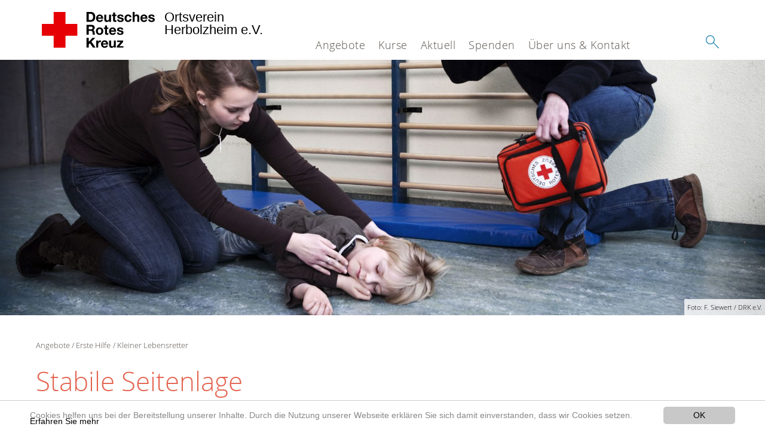

--- FILE ---
content_type: text/html; charset=utf-8
request_url: https://www.drk-herbolzheim.de/angebote/erste-hilfe/kleiner-lebensretter/stabile-seitenlage.html
body_size: 8012
content:
<!DOCTYPE html>
<html lang="de">
<head>

<meta charset="utf-8">
<!-- 
	This website is powered by TYPO3 - inspiring people to share!
	TYPO3 is a free open source Content Management Framework initially created by Kasper Skaarhoj and licensed under GNU/GPL.
	TYPO3 is copyright 1998-2020 of Kasper Skaarhoj. Extensions are copyright of their respective owners.
	Information and contribution at https://typo3.org/
-->




<meta name="generator" content="TYPO3 CMS">
<meta name="X-UA-Compatible" content="IE=edge,chrome=1">


<link rel="stylesheet" type="text/css" href="/typo3conf/ext/drk_template_2016/Resources/Public/Css/main.css?1628758932" media="all">
<link rel="stylesheet" type="text/css" href="/typo3temp/Assets/ae0b4d4cc5.css?1540802484" media="all">
<link rel="stylesheet" type="text/css" href="/typo3conf/ext/drk_template_2016/Resources/Public/Css/print.css?1628758932" media="print">
<!--[if lte IE 9]><link rel="stylesheet" type="text/css" href="/typo3conf/ext/drk_template_2016/Resources/Public/Css/legacy-ie8.css?1628758932" media="all"><![endif]-->
<!--[if IE 9]><link rel="stylesheet" type="text/css" href="/typo3conf/ext/drk_template_2016/Resources/Public/Css/legacy-ie9.css?1628758932" media="all"><![endif]-->
<link rel="stylesheet" type="text/css" href="/typo3conf/ext/drk_template_2016/Resources/Public/Vendor/lightgallery/dist/css/lightgallery.min.css?1628758932" media="all">
<link rel="stylesheet" type="text/css" href="/typo3conf/ext/drk_template_2016/Resources/Public/Css/readspeaker.css?1628758932" media="all">
<link rel="stylesheet" type="text/css" href="/typo3temp/Assets/8292b05d9a.css?1540802484" media="all">



<script src="/typo3temp/compressor/merged-b164133eb8f0a003bb0cca65d89de5de-7a3ad65f84dda2a56ff718cc765a04e6.js?1540802484" type="text/javascript"></script>


<link rel="stylesheet" type="text/css" media="all"  href="/typo3conf/ext/mindshape_cookie_hint/Resources/Public/Css/light-bottom.css" />
<title>Stabile Seitenlage - DRK OV Herbolzheim e.V. </title><meta name="viewport" content="width=device-width, initial-scale=1.0, maximum-scale=2.0">        <meta name="msapplication-square70x70logo" content="/typo3conf/ext/drk_template_2016/Resources/Public/Images/png/windows-tile-70x70.png">
        <meta name="msapplication-square150x150logo" content="Resources/Public/Images/png/windows-tile-150x150.png">
        <meta name="msapplication-square310x310logo" content="/typo3conf/ext/drk_template_2016/Resources/Public/Images/png/windows-tile-310x310.png">
        <meta name="msapplication-TileImage" content="/typo3conf/ext/drk_template_2016/Resources/Public/Images/png/windows-tile-144x144.png">
        <meta name="msapplication-TileColor" content="#e60005">
        <link rel="apple-touch-icon-precomposed" sizes="152x152" href="/typo3conf/ext/drk_template_2016/Resources/Public/Images/png/apple-touch-icon-152x152-precomposed.png">
        <link rel="apple-touch-icon-precomposed" sizes="120x120" href="/typo3conf/ext/drk_template_2016/Resources/Public/Images/png/apple-touch-icon-120x120-precomposed.png">
        <link rel="apple-touch-icon-precomposed" sizes="76x76" href="/typo3conf/ext/drk_template_2016/Resources/Public/Images/png/apple-touch-icon-76x76-precomposed.png">
        <link rel="apple-touch-icon-precomposed" sizes="60x60" href="/typo3conf/ext/drk_template_2016/Resources/Public/Images/png/apple-touch-icon-60x60-precomposed.png">
        <link rel="apple-touch-icon-precomposed" sizes="144x144" href="/typo3conf/ext/drk_template_2016/Resources/Public/Images/png/apple-touch-icon-144x144-precomposed.png">
        <link rel="apple-touch-icon-precomposed" sizes="114x114" href="/typo3conf/ext/drk_template_2016/Resources/Public/Images/png/apple-touch-icon-114x114-precomposed.png">
        <link rel="apple-touch-icon-precomposed" sizes="72x72" href="/typo3conf/ext/drk_template_2016/Resources/Public/Images/png/apple-touch-icon-72x72-precomposed.png">
        <link rel="apple-touch-icon" sizes="57x57" href="/typo3conf/ext/drk_template_2016/Resources/Public/Images/png/apple-touch-icon.png">
        <link rel="shortcut icon" href="/typo3conf/ext/drk_template_2016/Resources/Public/Images/png/favicon.ico">
        <link rel="icon" type="image/png" sizes="64x64" href="/typo3conf/ext/drk_template_2016/Resources/Public/Images/png/favicon.png">
<meta name="DCTERMS.title" content="Stabile Seitenlage">
<meta name="description" content="Bewusstlose Person aufgefunden? So führen Sie die Stabile Seitenlage durch. Ausführliche Erklärung mit Bildern.">
<meta name="DCTERMS.description" content="Bewusstlose Person aufgefunden? So führen Sie die Stabile Seitenlage durch. Ausführliche Erklärung mit Bildern.">
<meta name="keywords" content="Stabile Seitenlage Fotos, stabile Seitenlage Bilder, stabile Seitenlage neu, stabile Seitenlage aus Bauchlage heraus, stabile Seitenlage Anleitung mit Bildern, stabile Seitenlage Ablauf, wie geht stabile Seitenlage, stabile Seitenlage Erste Hilfe, Erste Hilfe stabile Seitenlage, stabile Seitenlage wann, stabile Seitenlage aktuell, Ersticken verhindern bei Bewusstlosen, Erste Hilfe, Erste-Hilfe-Kurs, 1 Hilfe, Erste Hilfe Kurs finden">
<meta name="DCTERMS.subject" content="Stabile Seitenlage Fotos, stabile Seitenlage Bilder, stabile Seitenlage neu, stabile Seitenlage aus Bauchlage heraus, stabile Seitenlage Anleitung mit Bildern, stabile Seitenlage Ablauf, wie geht stabile Seitenlage, stabile Seitenlage Erste Hilfe, Erste Hilfe stabile Seitenlage, stabile Seitenlage wann, stabile Seitenlage aktuell, Ersticken verhindern bei Bewusstlosen, Erste Hilfe, Erste-Hilfe-Kurs, 1 Hilfe, Erste Hilfe Kurs finden">
<meta name="copyright" content="2026">
<meta name="DCTERMS.rights" content="2026">
<meta name="author" content="Deutsches Rotes Kreuz">
<meta name="DCTERMS.creator" content="Deutsches Rotes Kreuz">
<meta name="rating" content="General">
<meta name="date" content="2017-03-24T10:12:45+01:00">
<meta name="DCTERMS.date" content="2017-03-24T10:12:45+01:00">
<meta name="robots" content="index,follow">
<meta name="revisit-after" content="1">
<link rel="canonical" href="https://www.drk.de/hilfe-in-deutschland/erste-hilfe/der-kleine-lebensretter/stabile-seitenlage/">
<meta property="og:title" content="Stabile Seitenlage">
<meta property="og:type" content="article">
</head>
<body>


<div class="c-page c-page--twocolumns">
    
    <header class="c-page-head js-sticky">
        <nav data-topbar role="navigation">

            <div class="o-section__wrapper">
                <label for="showSearch" class="searchbutton" onclick="window.setTimeout(function() {jQuery('#headSearchField').focus();}, 300);">
                    <svg role="img" class="c-search-form__btn-img o-icon-button__icon" aria-label="Suche starten">
                        <title class="h-sr-only">
                            Suche starten
                        </title>
                        <use xmlns:xlink="http://www.w3.org/1999/xlink" xlink:href="/typo3conf/ext/drk_template_2016/Resources/Public/Images/svg/spritemap.svg#sprite-search"></use>
                    </svg>
                </label>
                <input type="checkbox" id="showSearch">
                <div class="searchform">
                    <form action="/suche.html?tx__%5Bcontroller%5D=Standard&amp;cHash=39c37a3693ee2352262547bc99011a4b" method="post">
<div>
<input type="hidden" name="__referrer[@extension]" value="" />
<input type="hidden" name="__referrer[@controller]" value="Standard" />
<input type="hidden" name="__referrer[@action]" value="index" />
<input type="hidden" name="__referrer[arguments]" value="YTowOnt9a357b1165f5943ddb6f25541ddc08f392f1bea03" />
<input type="hidden" name="__referrer[@request]" value="a:3:{s:10:&quot;@extension&quot;;N;s:11:&quot;@controller&quot;;s:8:&quot;Standard&quot;;s:7:&quot;@action&quot;;s:5:&quot;index&quot;;}19d2a598a66c8e69d8fcd9690042302994442823" />
<input type="hidden" name="__trustedProperties" value="a:1:{s:15:&quot;tx_kesearch_pi1&quot;;a:1:{s:5:&quot;sword&quot;;i:1;}}541760328034099a792117ba6680d308146eb127" />
</div>

                        <input placeholder="Suchtext" class="o-form__field o-form__field o-form__field--text" id="headSearchField" type="text" name="tx_kesearch_pi1[sword]" />
                    </form>
                </div>
                <div class="c-page-body__column--main">
                    <div class="ac-container"><input type="checkbox" id="showMenu"><ul class="dropdown dropdown-linear dropdown-columnar" id="nav"><li class="dir"><label for="menu-page-5" class="main"><label for="menu-page-5" class="nav-more">+</label>Angebote</label><input type="checkbox" id="menu-page-5"><ul class="column ac-small"><li></li><li></li><li></li><li><ul><li class="sub"><label class="navigationSection" for="menu-page-162" class="nav-title"><label for="menu-page-162" class="nav-more">+</label>Existenzsichernde Hilfe</label><input type="checkbox" id="menu-page-162"><ul class="ac-small"><li><a href="https://www.drk-emmendingen.de/start/angebote/existenzsichernde-hilfen/rotkreuzlaeden.html">Kleiderläden</a></li><li><a href="/angebote/existenzsichernde-hilfe/kleidercontainer.html">Kleidercontainer</a></li></ul></li><li class="sub"><label class="navigationSection" for="menu-page-174" class="nav-title"><label for="menu-page-174" class="nav-more">+</label>Erste Hilfe</label><input type="checkbox" id="menu-page-174"><ul class="ac-small"><li><a href="/angebote/erste-hilfe/kleiner-lebensretter.html">Kleiner Lebensretter</a></li><li><a href="https://www.drk.de/hilfe-in-deutschland/erste-hilfe/erste-hilfe-online/">Erste Hilfe Online auf DRK.de</a></li></ul></li></ul></li><li><ul><li class="sub"><label class="navigationSection" for="menu-page-1075" class="nav-title"><label for="menu-page-1075" class="nav-more">+</label>Engagement</label><input type="checkbox" id="menu-page-1075"><ul class="ac-small"><li><a href="/angebote/engagement/ehrenamt.html">Ehrenamt</a></li><li><a href="/angebote/bevoelkerungsschutz-und-rettung/blutspende.html">Blutspende</a></li><li><a href="/angebote/engagement/bereitschaften.html">Bereitschaften</a></li><li><a href="/angebote/engagement/helfer-vor-ort.html">Helfer vor Ort</a></li><li><a href="/angebote/engagement/seg.html">SEG</a></li><li><a href="/angebote/engagement/jugendrotkreuz.html">Jugendrotkreuz</a></li><li><a href="/spenden.html">Spenden</a></li></ul></li><li class="sub"><label class="navigationSection" for="menu-page-241" class="nav-title"><label for="menu-page-241" class="nav-more">+</label>Bevölkerungsschutz und Rettung</label><input type="checkbox" id="menu-page-241"><ul class="ac-small"><li><a href="/angebote/engagement/bereitschaften.html">Bereitschaften</a></li><li><a href="/angebote/bevoelkerungsschutz-und-rettung/betreuungsdienst.html">Betreuungsdienst</a></li><li><a href="/angebote/bevoelkerungsschutz-und-rettung/blutspende.html">Blutspende</a></li><li><a href="/angebote/engagement/helfer-vor-ort.html">Helfer vor Ort</a></li><li><a href="/angebote/bevoelkerungsschutz-und-rettung/rettungsdienst.html">Rettungsdienst</a></li><li><a href="/angebote/bevoelkerungsschutz-und-rettung/sanitaetsdienst.html">Sanitätsdienst</a></li></ul></li></ul></li></ul></li><li class="dir"><label for="menu-page-271" class="main"><label for="menu-page-271" class="nav-more">+</label>Kurse</label><input type="checkbox" id="menu-page-271"><ul class="column ac-small"><li><ul><li class="sub"><label class="navigationSection" for="menu-page-2063" class="nav-title"><label for="menu-page-2063" class="nav-more">+</label>Erste Hilfe</label><input type="checkbox" id="menu-page-2063"><ul class="ac-small"><li><a href="/nc/kurse/erste-hilfe/rotkreuzkurs-erste-hilfe.html">Rotkreuzkurs Erste Hilfe</a></li><li><a href="/kurse/erste-hilfe/rotkreuzkurs-eh-am-kind.html">Rotkreuzkurs EH am Kind</a></li><li><a href="/nc/kurse/erste-hilfe/kurs-aed-fruehdefibrillation.html">Kurs AED- Frühdefibrillation</a></li><li><a href="/kurse/erste-hilfe/rotkreuzkurs-eh-senioren.html">Rotkreuzkurs EH Senioren</a></li><li><a href="/kurse/erste-hilfe/rotkreuzkurs-fit-in-eh.html">Rotkreuzkurs Fit in EH</a></li><li><a href="/kurse/erste-hilfe/rotkreuzkurs-eh-sport.html">Rotkreuzkurs EH Sport</a></li></ul></li></ul></li><li></li><li></li><li></li><li></li></ul></li><li class="dir"><label for="menu-page-9" class="main"><label for="menu-page-9" class="nav-more">+</label>Aktuell</label><input type="checkbox" id="menu-page-9"><ul class="column ac-small"><li><ul><li class="sub"><label class="navigationSection" for="menu-page-2125" class="nav-title"><label for="menu-page-2125" class="nav-more">+</label>Presse & Service</label><input type="checkbox" id="menu-page-2125"><ul class="ac-small"><li><a href="/aktuell/presse-service/meldungen.html">Meldungen</a></li></ul></li></ul></li><li><ul><li class="sub"><label class="navigationSection" for="menu-page-2165" class="nav-title"><label for="menu-page-2165" class="nav-more">+</label>Veranstaltungen</label><input type="checkbox" id="menu-page-2165"><ul class="ac-small"><li><a href="/aktuell/veranstaltungen/termine.html">Termine</a></li></ul></li></ul></li><li></li></ul></li><li class="dir"><label for="menu-page-6" class="main"><label for="menu-page-6" class="nav-more">+</label>Spenden</label><input type="checkbox" id="menu-page-6"><ul class="column ac-small"><li><ul><li class="sub"><label class="navigationSection" for="menu-page-2198" class="nav-title"><label for="menu-page-2198" class="nav-more">+</label>Spenden, Mitglied, Helfer</label><input type="checkbox" id="menu-page-2198"><ul class="ac-small"><li><a href="/spenden/spenden-mit-paypal.html">Spenden mit PayPal</a></li></ul></li></ul></li><li><ul><li class="sub"><label class="navigationSection" for="menu-page-294" class="nav-title"><label for="menu-page-294" class="nav-more">+</label>Spenden, Mitglied, Helfer</label><input type="checkbox" id="menu-page-294"><ul class="ac-small"><li><a href="/spenden/aktiven-anmeldung.html">Aktiven Anmeldung</a></li></ul></li></ul></li><li><ul><li class="sub"><label class="navigationSection" for="menu-page-2208" class="nav-title"><label for="menu-page-2208" class="nav-more">+</label>Spenden, Mitglied, Helfer</label><input type="checkbox" id="menu-page-2208"><ul class="ac-small"><li><a href="/angebote/existenzsichernde-hilfe/kleidercontainer.html">Kleidercontainer</a></li></ul></li></ul></li><li></li></ul></li><li class="dir"><label for="menu-page-8" class="main"><label for="menu-page-8" class="nav-more">+</label>Über uns & Kontakt</label><input type="checkbox" id="menu-page-8"><ul class="column ac-small"><li><ul><li class="sub"><label class="navigationSection" for="menu-page-407" class="nav-title"><label for="menu-page-407" class="nav-more">+</label>Wer wir sind</label><input type="checkbox" id="menu-page-407"><ul class="ac-small"><li><a href="/ueber-uns-kontakt/wer-wir-sind/ansprechpartner.html">Ansprechpartner</a></li></ul></li></ul></li><li><ul><li class="sub"><label class="navigationSection" for="menu-page-2124" class="nav-title"><label for="menu-page-2124" class="nav-more">+</label>Selbstverständnis</label><input type="checkbox" id="menu-page-2124"><ul class="ac-small"><li><a href="/ueber-uns-kontakt/selbstverstaendnis/grundsaetze.html">Grundsätze</a></li><li><a href="/ueber-uns-kontakt/selbstverstaendnis/leitbild.html">Leitbild</a></li><li><a href="/ueber-uns-kontakt/selbstverstaendnis/auftrag.html">Auftrag</a></li><li><a href="/ueber-uns-kontakt/selbstverstaendnis/geschichte.html">Geschichte</a></li></ul></li></ul></li><li><ul><li class="sub"><label class="navigationSection" for="menu-page-2154" class="nav-title"><label for="menu-page-2154" class="nav-more">+</label>Intern</label><input type="checkbox" id="menu-page-2154"><ul class="ac-small"><li><a href="https://collab.dd-dns.de/datastore">DataStore</a></li><li><a href="https://collab.dd-dns.de/crossbase/" target="_blank">CrossBase</a></li><li><a href="https://dtcontrol.dt-internet.de/webmail/src/login.php">Webmail</a></li><li><a href="/ueber-uns-kontakt/intern/login.html">Login</a></li><li><a href="/ueber-uns-kontakt/intern/login.html">Videos</a></li><li><a href="/ueber-uns-kontakt/intern/login.html">Bilder</a></li><li><a href="/ueber-uns-kontakt/intern/fuehrungsgrundsaetze.html">Führungsgrundsätze</a></li></ul></li></ul></li><li><ul><li class="sub"><label class="navigationSection" for="menu-page-2099" class="nav-title"><label for="menu-page-2099" class="nav-more">+</label>Kontakt</label><input type="checkbox" id="menu-page-2099"><ul class="ac-small"><li><a href="/ueber-uns-kontakt/kontakt/dienstanfrage.html">Dienstanfrage</a></li><li><a href="/ueber-uns-kontakt/kontakt/kontaktformular.html">Kontaktformular</a></li><li><a href="/ueber-uns-kontakt/adressen.html">Adressfinder</a></li><li><a href="/angebote/angebotsfinder.html">Angebotsfinder</a></li><li><a href="/angebote/kleidercontainerfinder.html">Kleidercontainerfinder</a></li><li><a href="/nc/kurse/kursfinder.html">Kursfinder</a></li></ul></li></ul></li><li><ul><li class="sub"><label class="navigationSection" for="menu-page-403" class="nav-title"><label for="menu-page-403" class="nav-more">+</label>Adressen</label><input type="checkbox" id="menu-page-403"><ul class="ac-small"><li><a href="/ueber-uns-kontakt/adressen/schwesternschaften.html">Schwesternschaften</a></li><li><a href="/ueber-uns-kontakt/adressen/rotes-kreuz-international.html">Rotes Kreuz international</a></li><li><a href="/ueber-uns-kontakt/adressen/generalsekretariat.html">Generalsekretariat</a></li></ul></li></ul></li></ul></li></ul></div>
                </div>
                <aside class="c-page-body__column c-page-body__column--aside">
                    <label for="showMenu" id="showMenuLabel">
                        <span class="c-menu-main-toggle__icon-wrap js-toggle c-menu-main-toggle--open is-active">
                            <svg role="img" class="c-menu-main-toggle__icon" aria-labelledby="sprite-menu">
                                <title class="h-sr-only" id="sprite-menu">
                                    Menü
                                </title>
                                <use xmlns:xlink="http://www.w3.org/1999/xlink" xlink:href="/typo3conf/ext/drk_template_2016/Resources/Public/Images/svg/spritemap.svg#sprite-menu"></use>
                            </svg>
                        </span>
                    </label>
                    
<span class="c-page-head__title">
    
            <a class="c-page-head__home-link" title="Deutsches Rotes Kreuz" href="/">
                <svg role="img" class="c-page-head__logo"
                     aria-labelledby="sprite-logo-drk">
                    <title class="h-sr-only" id="sprite-logo-drk">
                        Deutsches Rotes Kreuz
                    </title>
                    <use
                            xlink:href="/typo3conf/ext/drk_template_2016/Resources/Public/Images/svg/spritemap.svg#sprite-logo-drk"></use>
                </svg>
                
        <span class="brand">
            <span class="line1">
                Ortsverein&nbsp;
            </span>
            <span class="line2">
                Herbolzheim e.V.&nbsp;
            </span>
            <span class="line3">
                &nbsp;
            </span>
        </span>

            </a>
        
</span>



                </aside>
            </div>

             
        </nav>
    </header>


    <main class="c-page-body" role="main">
        
            



    <section class="o-section">
        <div class="c-stage-teaser o-stage">
            <figure class="o-stage__img-wrap">
                
                        <img class="o-stage__image" title="Stabile Seitenlage" alt="Stabile Seitenlage" data-interchange="[/fileadmin/_processed_/b/6/csm_stabile-seitenlage_header_0e096837f4.jpg, (small)],[/fileadmin/_processed_/b/6/csm_stabile-seitenlage_header_22802f58dd.jpg, (medium)],[/fileadmin/_processed_/b/6/csm_stabile-seitenlage_header_78b9dcf5ef.jpg, (default)]" />
                        


    <span class="o-media__copyright">
        Foto: F. Siewert / DRK e.V.
    </span>




                    
            </figure>
            
        </div>
    </section>


        
        <article class="c-article   o-section">
            <div class="language-easy-language">
    <a href="/angebote/erste-hilfe/kleiner-lebensretter/stabile-seitenlage.html" class="language language-active"><img src="/typo3temp/menu/csm_leichte-sprache-deutsch-klein_d4ec97f489_8ac2db2ab2.gif" width="176" height="64"  alt="Stabile Seitenlage" /></a><a href="/leichte-sprache/angebote/erste-hilfe/kleiner-lebensretter/stabile-seitenlage.html" class="language language-hidden"><img src="/typo3temp/menu/csm_leichte-sprache-klein_0e3959f369_0236610311.gif" width="176" height="64"  alt="Stabile Seitenlage" /></a>
</div>
            <div class="o-section__wrapper">
                
    <div class="c-menu-breadcrumb o-gridblock">
        <div class="c-menu-breadcrumb__wrapper">
            <h4 class="h-hide">
                Sie befinden sich hier:
            </h4>
            <ol class="c-menu-breadcrumb__list"><li class="c-menu-breadcrumb__item">Angebote</li><li class="c-menu-breadcrumb__item"><a href="/angebote/erste-hilfe.html" title="Erste Hilfe" class="c-menu-breadcrumb__link">Erste Hilfe</a></li><li class="c-menu-breadcrumb__item">Kleiner Lebensretter</li></ol>
        </div>
    </div>

                
                         <header class="c-article__header o-section__header">
                                  

<div class="o-cms-content" id="c4231">
    
        

    
        
            <h1 class="o-cms-content__headline">
                Stabile Seitenlage
            </h1>
        
        
        
        
        
        
        
    



    
</div>


                          </header>
                          <div class="c-page-body__column c-page-body__column--main">
                              
<div class="o-cms-content" id="c4234">
    
        

    
        
        
        
        
        
        
            
        
        
    



    

    <div class="o-cms-content__body">
        
        
        
        
            <div class="o-media o-media--stacked">
        

            
            
                


        
    











            
            

            
            <div class="o-media__body">
                <p>Durch die <b>stabile Seitenlage</b> wird sichergestellt, dass  die Atemwege freigehalten werden und Erbrochenes, Blut etc. ablaufen  kann - der Mund des Betroffenen wird zum tiefsten Punkt des Körpers. Der  Betroffene wird so vor dem Ersticken bewahrt.  </p>
            </div>

            
        </div>
    </div>
</div>



<div class="o-cms-content" id="c4239">
    
        

    
        
        
            <h2 class="o-cms-content__headline">
                Durchführung der Stabilen Seitenlage
            </h2>
        
        
        
        
        
        
    



    
</div>




    
        
<!-- COMPONENT: FLYOUT // Pictogram & text, Call to action // BEGIN -->
<div class="c-flyout   js-flyout">
    <div class="c-flyout__body   js-toggle-visible">
        <div class="c-flyout__content">
            <div class="o-media o-media--stacked o-media--">
                <figure class="o-media__img">
                    <!-- Pictogram // BEGIN -->
                    





                    <img src="/fileadmin/Bilder_und_Videos/Lesezeichenbilder/banner-2013.jpg" width="800" height="626" alt="" />
                    <!-- Pictogram // END -->
                </figure>
                <!-- Editable content // BEGIN -->
                <div class="o-media__body">
                    <h4></h4>
                    <p style="font-size: 12pt; line-height: 1;"><b>Kostenlose DRK-Hotline. <br />Wir beraten Sie gerne.</b></p>
<p style="text-align: center; color: #554f4a; font-size: 18pt;"><span style="text-align: center; color: #554f4a; font-size: 18pt;"><a href="tel:+0800365000" target="_blank"><span style="text-align: center; color: #554f4a; font-size: 18pt;"><b> 08000 <span style="color: rgb(255, 6, 10);">365</span> 000 </b></span></a></span></p>
<p style="text-align: center; line-height: 1.2; font-size: 12pt; margin-top: -24px"> Infos für Sie kostenfrei <br />rund um die Uhr</p>
                </div>
                <!-- Editable content // END -->
            </div>
        </div>

        <div class="c-flyout__foot">
            
        </div>

    </div>
</div>
<!-- COMPONENT: FLYOUT // Pictogram & text, Call to action // END -->


    




<div class="o-cms-content" id="c4242">
    
        

    
        
        
        
        
        
        
            
        
        
    



    

    <div class="o-cms-content__body">
        
        
            <div class="o-media o-media--left">
        
        
        

            
            
            
                


        
            
                
                    
                        
    
            
                    <figure class="o-media__img o-media__img--fill">
                        
    <div class="o-media__imageholder">
        <img title="Stabile Seitenlage" alt="Stabile Seitenlage" src="/fileadmin/Bilder_und_Videos/Angebote/Erste_Hilfe/Kleiner_Lebensretter/Stabile_Seitenlage/stabile-seitenlage_thema1.jpg" width="440" height="660" />
        





    </div>


                        <figcaption class="o-media__caption">
                            Foto: S. Schleicher / DRK
                        </figcaption>

                    </figure>
                
        

                    
                    
                    
                
            
        
    











            

            
            <div class="o-media__body">
                <h4 class="o-cms-content__headline">Schritt 1 </h4><ul class="o-list o-list--unordered"><li>Seitlich neben dem Betroffenen knien</li><li>Beine des Betroffenen strecken</li><li>Den nahen Arm des Bewusstlosen angewinkelt nach oben legen, die Handinnenfläche zeigt dabei nach oben</li></ul>
            </div>

            
        </div>
    </div>
</div>


<div class="o-cms-content" id="c4266">
    
        

    
        
        
        
        
        
        
            
        
        
    



    

    <div class="o-cms-content__body">
        
        
        
            <div class="o-media o-media--right">
        
        

            
            
            
                


        
            
                
                    
                        
    
            
                    <figure class="o-media__img o-media__img--fill">
                        
    <div class="o-media__imageholder">
        <img title="Stabile Seitenlage" alt="Stabile Seitenlage" src="/fileadmin/Bilder_und_Videos/Angebote/Erste_Hilfe/Kleiner_Lebensretter/Stabile_Seitenlage/stabile-seitenlage_thema2.jpg" width="440" height="660" />
        





    </div>


                        <figcaption class="o-media__caption">
                            Foto: S. Schleicher / DRK
                        </figcaption>

                    </figure>
                
        

                    
                    
                    
                
            
        
    











            

            
            <div class="o-media__body">
                <h3>Schritt 2</h3><ul class="o-list o-list--unordered"><li>Fernen Arm des Betroffenen am Handgelenk greifen</li><li>Arm vor der Brust kreuzen, die Handoberfläche des Betroffenen an dessen Wange legen</li><li>Hand nicht loslassen</li></ul>
            </div>

            
        </div>
    </div>
</div>


<div class="o-cms-content" id="c4267">
    
        

    
        
        
        
        
        
        
            
        
        
    



    

    <div class="o-cms-content__body">
        
        
            <div class="o-media o-media--left">
        
        
        

            
            
            
                


        
            
                
                    
                        
    
            
                    <figure class="o-media__img o-media__img--fill">
                        
    <div class="o-media__imageholder">
        <img title="Stabile Seitenlage" alt="Stabile Seitenlage" src="/fileadmin/Bilder_und_Videos/Angebote/Erste_Hilfe/Kleiner_Lebensretter/Stabile_Seitenlage/stabile-seitenlage_thema3.jpg" width="440" height="660" />
        





    </div>


                        <figcaption class="o-media__caption">
                            Foto: S. Schleicher / DRK
                        </figcaption>

                    </figure>
                
        

                    
                    
                    
                
            
        
    











            

            
            <div class="o-media__body">
                <h3>Schritt 3</h3><ul class="o-list o-list--unordered"><li>An den fernen Oberschenkel greifen und Bein des Betroffenen beugen</li></ul>
            </div>

            
        </div>
    </div>
</div>


<div class="o-cms-content" id="c4268">
    
        

    
        
        
        
        
        
        
            
        
        
    



    

    <div class="o-cms-content__body">
        
        
        
            <div class="o-media o-media--right">
        
        

            
            
            
                


        
            
                
                    
                        
    
            
                    <figure class="o-media__img o-media__img--fill">
                        
    <div class="o-media__imageholder">
        <img title="Stabile Seitenlage" alt="Stabile Seitenlage" src="/fileadmin/Bilder_und_Videos/Angebote/Erste_Hilfe/Kleiner_Lebensretter/Stabile_Seitenlage/stabile-seitenlage_thema4.jpg" width="440" height="660" />
        





    </div>


                        <figcaption class="o-media__caption">
                            Foto: S. Schleicher / DRK
                        </figcaption>

                    </figure>
                
        

                    
                    
                    
                
            
        
    











            

            
            <div class="o-media__body">
                <h3>Schritt 4</h3><ul class="o-list o-list--unordered"><li>Den Betroffenen zu sich herüber ziehen</li><li>Das oben liegende Bein so ausrichten, dass der Oberschenkel im rechten Winkel zur Hüfte liegt</li><li>Kopf nach hinten neigen, damit die Atemwege frei werden</li><li>Mund des Betroffenen leicht öffnen</li><li>Die an der Wange liegende Hand so ausrichten, dass Atemwege frei bleiben</li><li><a href="/angebote/erste-hilfe/kleiner-lebensretter/notruf-112.html" title="Öffnet internen Link im aktuellen Fenster" class="internal-link">Notruf 112</a></li></ul>
            </div>

            
        </div>
    </div>
</div>


<div class="o-cms-content" id="c4269">
    
        

    
        
        
        
        
        
        
            
        
        
    



    

    <div class="o-cms-content__body">
        
        
            <div class="o-media o-media--left">
        
        
        

            
            
            
                


        
            
                
                    
                        
    
            
                    <figure class="o-media__img o-media__img--fill">
                        
    <div class="o-media__imageholder">
        <img title="Stabile Seitenlage" alt="Stabile Seitenlage" src="/fileadmin/Bilder_und_Videos/Angebote/Erste_Hilfe/Kleiner_Lebensretter/Stabile_Seitenlage/stabile-seitenlage_thema5.jpg" width="440" height="662" />
        





    </div>


                        <figcaption class="o-media__caption">
                            Foto: S. Schleicher / DRK
                        </figcaption>

                    </figure>
                
        

                    
                    
                    
                
            
        
    











            

            
            <div class="o-media__body">
                <h3>Schritt 5</h3><ul class="o-list o-list--unordered"><li>Betroffenen zudecken. Bei der Anwendung einer Rettungsdecke&nbsp; zeigt für den Kälteschutz die silberne (nicht bedruckte) Seite nach innen bzw. zum Betroffenen hin, und die goldene (bedruckte) Seite zeigt nach außen. Die Rettungsdecke soll nicht direkt am unbekleideten Körper anliegen.</li><li>Bis zum Eintreffen des Rettungsdienstes beruhigen, betreuen, trösten und beobachten, wiederholt Bewusstsein und Atmung prüfen.</li></ul>
            </div>

            
        </div>
    </div>
</div>


                              



                          </div>

                          <aside class="c-page-body__column c-page-body__column--aside">
                              


    <div class="c-menu-share">
        <h4 class="c-menu-share__headline">Beitrag teilen</h4>
        <ul class="c-menu-share__list">
            <li class="c-menu-share__item">
                <a href="https://twitter.com/share?url=https://www.drk-herbolzheim.de/angebote/erste-hilfe/kleiner-lebensretter/stabile-seitenlage.html"
                   class="c-menu-share__link"
                   title="Bei Twitter teilen"
                   target="_blank">
                    <svg role="img" class="c-menu-share__icon   o-icon-button__icon"
                         aria-label="Bei Twitter teilen">
                        <title class="h-sr-only">
                            Bei Twitter teilen
                        </title>
                        <use xmlns:xlink="http://www.w3.org/1999/xlink"
                             xlink:href="/typo3conf/ext/drk_template_2016/Resources/Public/Images/svg/spritemap.svg#sprite-twitter">
                        </use>
                    </svg>
                </a>
            </li>
            <li class="c-menu-share__item">
                <a href="https://www.facebook.com/sharer/sharer.php?u=https://www.drk-herbolzheim.de/angebote/erste-hilfe/kleiner-lebensretter/stabile-seitenlage.html"
                   class="c-menu-share__link"
                   title="Bei Facebook teilen"
                   target="_blank">
                    <svg role="img" class="c-menu-share__icon   o-icon-button__icon"
                         aria-label="Bei Facebook teilen">
                        <title class="h-sr-only">
                            Bei Facebook teilen
                        </title>
                        <use xmlns:xlink="http://www.w3.org/1999/xlink"
                             xlink:href="/typo3conf/ext/drk_template_2016/Resources/Public/Images/svg/spritemap.svg#sprite-facebook">
                        </use>
                    </svg>
                </a>
            </li>
            <li class="c-menu-share__item">
                <a href="https://plus.google.com/share?url=https://www.drk-herbolzheim.de/angebote/erste-hilfe/kleiner-lebensretter/stabile-seitenlage.html"
                   class="c-menu-share__link"
                   title="Bei Google+ teilen"
                   target="_blank">
                    <svg role="img" class="c-menu-share__icon   o-icon-button__icon"
                         aria-label="Bei Google+ teilen">
                        <title class="h-sr-only">
                            Bei Google+ teilen
                        </title>

                        <use xmlns:xlink="http://www.w3.org/1999/xlink"
                             xlink:href="/typo3conf/ext/drk_template_2016/Resources/Public/Images/svg/spritemap.svg#sprite-googleplus">
                        </use>
                    </svg>
                </a>
            </li>
        </ul>
    </div>




                              
                          </aside>
                    
            </div>
        </article>
    </main>
    
    <footer class="c-page-foot o-section">
        <div class="o-section__wrapper">
            <nav class="c-menu-footer" role="navigation">

                
                <div class="c-page-foot__column"><ul class="c-menu-footer__list c-menu-footer__list--l1"><li class="c-menu-footer__item c-menu-footer__item--l1">Spenden</li><li class="c-menu-footer__item c-menu-footer__item--l2"><a href="/spenden/spenden-mitglied-helfer.html" title="Jetzt spenden" class="c-menu-footer__link">Jetzt spenden</a></li></ul></div><div class="c-page-foot__column"><ul class="c-menu-footer__list c-menu-footer__list--l1"><li class="c-menu-footer__item c-menu-footer__item--l1">Mitwirken</li><li class="c-menu-footer__item c-menu-footer__item--l2"><a href="/spenden/aktiven-anmeldung.html" title="Aktiven Anmeldung" class="c-menu-footer__link">Aktiven Anmeldung</a></li><li class="c-menu-footer__item c-menu-footer__item--l2"><a href="/angebote/engagement/ehrenamt.html" title="Ehrenamt" class="c-menu-footer__link">Ehrenamt</a></li><li class="c-menu-footer__item c-menu-footer__item--l2"><a href="/angebote/bevoelkerungsschutz-und-rettung/blutspende.html" title="Blutspende" class="c-menu-footer__link">Blutspende</a></li></ul></div><div class="c-page-foot__column"><ul class="c-menu-footer__list c-menu-footer__list--l1"><li class="c-menu-footer__item c-menu-footer__item--l1">Informieren</li><li class="c-menu-footer__item c-menu-footer__item--l2"><a href="/angebote.html" title="Angebote" class="c-menu-footer__link">Angebote</a></li><li class="c-menu-footer__item c-menu-footer__item--l2"><a href="/aktuell/presse-service/meldungen.html" title="Aktuelles" class="c-menu-footer__link">Aktuelles</a></li><li class="c-menu-footer__item c-menu-footer__item--l2"><a href="/footer-menue-deutsch/informieren/leistungen-von-a-z.html" title="Leistungen von A-Z" class="c-menu-footer__link">Leistungen von A-Z</a></li></ul></div><div class="c-page-foot__column"><ul class="c-menu-footer__list c-menu-footer__list--l1"><li class="c-menu-footer__item c-menu-footer__item--l1">Service</li><li class="c-menu-footer__item c-menu-footer__item--l2"><a href="/ueber-uns-kontakt/adressen.html" title="Adressen" class="c-menu-footer__link">Adressen</a></li><li class="c-menu-footer__item c-menu-footer__item--l2"><a href="/ueber-uns-kontakt/kontakt/kontaktformular.html" title="Kontakt" class="c-menu-footer__link">Kontakt</a></li><li class="c-menu-footer__item c-menu-footer__item--l2"><a href="/footer-menue-deutsch/service/sitemap.html" title="Sitemap" class="c-menu-footer__link">Sitemap</a></li><li class="c-menu-footer__item c-menu-footer__item--l2"><a href="/footer-menue-deutsch/service/datenschutz.html" title="Datenschutz" class="c-menu-footer__link">Datenschutz</a></li><li class="c-menu-footer__item c-menu-footer__item--l2"><a href="/footer-menue-deutsch/service/impressum.html" title="Impressum" class="c-menu-footer__link">Impressum</a></li><li class="c-menu-footer__item c-menu-footer__item--l2"><a href="https://www.drk-herbolzheim.de/news-rss.xml" title="RSS-Feed" class="c-menu-footer__link">RSS-Feed</a></li><li class="c-menu-footer__item c-menu-footer__item--l2"><a href="http://www.drk-intern.de" title="DRK intern" class="c-menu-footer__link">DRK intern</a></li></ul></div>
                <div class="c-page-foot__column c-page-foot__column--large">
                    <div class="c-menu-social">
                        <p class="c-menu-social__headline">
                            
                                    Social Media-Kanäle des DRK
                                
                        </p>
                        <ul class="c-menu-social__list">
                            
                            <li class="c-menu-social__item">
                                <a href="https://twitter.com/roteskreuz_de"
                                   class="c-menu-social__link"
                                   target="_blank"
                                   title="zum Facebook-Profil">
                                    <svg role="img"
                                         class="c-menu-social__icon o-icon-button__icon"
                                         aria-label="zum Facebook-Profil">
                                        <title class="h-sr-only">
                                            zum Twitter-Profil
                                        </title>
                                        <use
                                            xlink:href="/typo3conf/ext/drk_template_2016/Resources/Public/Images/svg/spritemap.svg#sprite-twitter"></use>
                                    </svg>
                                </a>
                            </li>
                            
                            
                            <li class="c-menu-social__item">
                                <a href="https://www.facebook.com/DRK-Ortsverein-Herbolzheim-eV-200341510096219/"
                                   class="c-menu-social__link"
                                   target="_blank"
                                   title="zum Facebook-Profil">
                                    <svg role="img"
                                         class="c-menu-social__icon o-icon-button__icon"
                                         aria-label="zum Facebook-Profil">
                                        <title class="h-sr-only">
                                            zum Facebook-Profil
                                        </title>
                                        <use
                                            xlink:href="/typo3conf/ext/drk_template_2016/Resources/Public/Images/svg/spritemap.svg#sprite-facebook"></use>
                                    </svg>
                                </a>
                            </li>
                            
                            
                            <li class="c-menu-social__item">
                                <a href="https://plus.google.com/+DrkDe-Deutsches-Rotes-Kreuz"
                                   class="c-menu-social__link"
                                   target="_blank"
                                   title="zum Google+-Profil des DRK">
                                    <svg role="img"
                                         class="c-menu-social__icon o-icon-button__icon"
                                         aria-label="zum Google+-Profil des DRK">
                                        <title class="h-sr-only">
                                            zum Google+-Profil des DRK
                                        </title>

                                        <use
                                            xlink:href="/typo3conf/ext/drk_template_2016/Resources/Public/Images/svg/spritemap.svg#sprite-googleplus"></use>
                                    </svg>
                                </a>
                            </li>
                            
                            
                            <li class="c-menu-social__item">
                                <a href="https://www.youtube.com/DRKonline"
                                   class="c-menu-social__link"
                                   target="_blank"
                                   title="zum Youtube-Profil des DRK">
                                    <svg role="img"
                                         class="c-menu-social__icon o-icon-button__icon"
                                         aria-label="zum Youtube-Profil des DRK">
                                        <title class="h-sr-only">
                                            zum Youtube-Profil des DRK
                                        </title>

                                        <use
                                            xlink:href="/typo3conf/ext/drk_template_2016/Resources/Public/Images/svg/spritemap.svg#sprite-youtube"></use>
                                    </svg>
                                </a>
                            </li>
                            
                            
                            <li class="c-menu-social__item">
                                <a href="http://blog.drk.de/"
                                   class="c-menu-social__link"
                                   target="_blank"
                                   title="zum Blog des DRK">
                                    <svg role="img"
                                         class="c-menu-social__icon o-icon-button__icon"
                                         aria-label="zum Blog des DRK">
                                        <title class="h-sr-only">
                                            zum Blog des DRK
                                        </title>

                                        <use
                                            xlink:href="/typo3conf/ext/drk_template_2016/Resources/Public/Images/svg/spritemap.svg#sprite-wordpress"></use>
                                    </svg>
                                </a>
                            </li>
                            
                        </ul>
                    </div>
                </div>
            </nav>
        </div>
    </footer>

</div>

    <a href="#" class="c-toplink">
        zum Anfang
    </a>


<script>
	window.cookieconsent_options = {
		
			learnMore: 'Erfahren Sie mehr',
		
		dismiss: 'OK',
		message: 'Cookies helfen uns bei der Bereitstellung unserer Inhalte. Durch die Nutzung unserer Webseite erklären Sie sich damit einverstanden, dass wir Cookies setzen.',
		
			link: '/footer-menue-deutsch/service/datenschutz.html',
		
	};
</script>

<script src="/typo3temp/compressor/merged-98a591648b5bfb2e4cdc44574c14cdc3-41352cfae4dfd36a3a882856531d733a.js?1628761308" type="text/javascript"></script>
<script src="/typo3conf/ext/drk_courseregistration/Resources/Public/JavaScript/tx_drkcourseregistrationform.js?1531144129" type="text/javascript"></script>
<script src="/typo3conf/ext/drk_courseregistration/Resources/Public/JavaScript/tx_drkcourseregistrationform_paypal.js?1531144129" type="text/javascript"></script>
<script src="/typo3conf/ext/drk_memberform/Resources/Public/JavaScripts/tx_drkmemberform.js?1539088947" type="text/javascript"></script>

<script src="//f1-eu.readspeaker.com/script/35/ReadSpeaker.js?pids=embhl"></script>
</body>
</html>